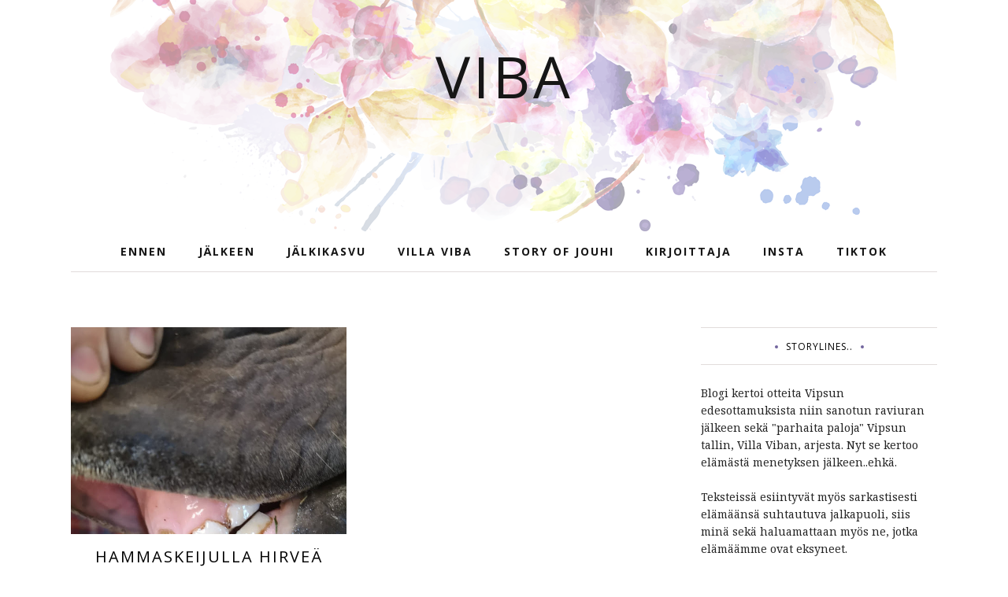

--- FILE ---
content_type: text/plain
request_url: https://www.google-analytics.com/j/collect?v=1&_v=j102&a=1281326610&t=pageview&_s=1&dl=https%3A%2F%2Fvipsunblogi.blogspot.com%2F2020%2F08%2F&ul=en-us%40posix&dt=elokuuta%202020%20-%20Viba&sr=1280x720&vp=1280x720&_u=IEBAAEABAAAAACAAI~&jid=749164029&gjid=2065988151&cid=1407779200.1769480972&tid=UA-93701190-1&_gid=372381050.1769480972&_r=1&_slc=1&z=1612666054
body_size: -453
content:
2,cG-T67RR1EJ0E